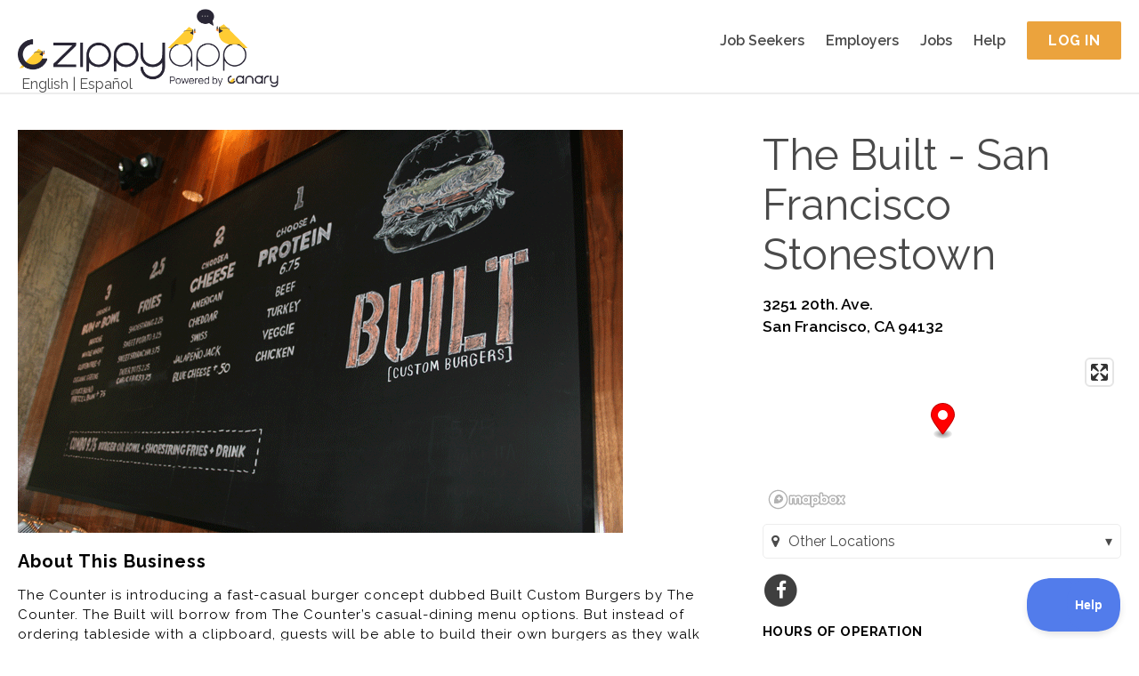

--- FILE ---
content_type: application/javascript
request_url: https://zippyapp.com/static/lib/yui/3.18.1/build/autocomplete-list/autocomplete-list-min.js
body_size: 7313
content:
YUI.add("autocomplete-list",function(e,t){var n=e.Lang,r=e.Node,i=e.Array,s=e.UA.ie&&e.UA.ie<7,o=9,u="_CLASS_ITEM",a="_CLASS_ITEM_ACTIVE",f="_CLASS_ITEM_HOVER",l="_SELECTOR_ITEM",c="activeItem",h="alwaysShowList",p="circular",d="hoveredItem",v="id",m="item",g="list",y="result",b="results",w="visible",E="width",S="select",x=e.Base.create("autocompleteList",e.Widget,[e.AutoCompleteBase,e.WidgetPosition,e.WidgetPositionAlign],{ARIA_TEMPLATE:"<div/>",ITEM_TEMPLATE:"<li/>",LIST_TEMPLATE:"<ul/>",UI_EVENTS:function(){var t=e.merge(e.Node.DOM_EVENTS);return delete t.valuechange,delete t.valueChange,t}(),initializer:function(){var t=this.get("inputNode");if(!t){e.error("No inputNode specified.");return}this._inputNode=t,this._listEvents=[],this.DEF_PARENT_NODE=t.get("parentNode"),this[u]=this.getClassName(m),this[a]=this.getClassName(m,"active"),this[f]=this.getClassName(m,"hover"),this[l]="."+this[u],this.publish(S,{defaultFn:this._defSelectFn})},destructor:function(){while(this._listEvents.length)this._listEvents.pop().detach();this._ariaNode&&this._ariaNode.remove().destroy(!0)},bindUI:function(){this._bindInput(),this._bindList()},renderUI:function(){var t=this._createAriaNode(),n=this.get("boundingBox"),r=this.get("contentBox"),i=this._inputNode,o=this._createListNode(),u=i.get("parentNode");i.addClass(this.getClassName("input")).setAttrs({"aria-autocomplete":g,"aria-expanded":!1,"aria-owns":o.get("id")}),u.append(t),s&&n.plug(e.Plugin.Shim),this._ariaNode=t,this._boundingBox=n,this._contentBox=r,this._listNode=o,this._parentNode=u},syncUI:function(){this._syncResults(),this._syncVisibility()},hide:function(){return this.get(h)?this:this.set(w,!1)},selectItem:function(e,t){if(e){if(!e.hasClass(this[u]))return this}else{e=this.get(c);if(!e)return this}return this.fire(S,{itemNode:e,originEvent:t||null,result:e.getData(y)}),this},_activateNextItem:function(){var e=this.get(c),t;return e?t=e.next(this[l])||(this.get(p)?null:e):t=this._getFirstItemNode(),this.set(c,t),this},_activatePrevItem:function(){var e=this.get(c),t=e?e.previous(this[l]):this.get(p)&&this._getLastItemNode();return this.set(c,t||null),this},_add:function(t){var r=[];return i.each(n.isArray(t)?t:[t],function(e){r.push(this._createItemNode(e).setData(y,e))},this),r=e.all(r),this._listNode.append(r.toFrag()),r},_ariaSay:function(e,t){var r=this.get("strings."+e);this._ariaNode.set("text",t?n.sub(r,t):r)},_bindInput:function(){var e=this._inputNode,t,n,r;this.get("align")===null&&(r=this.get("tokenInput"),t=r&&r.get("boundingBox")||e,this.set("align",{node:t,points:["tl","bl"]}),!this.get(E)&&(n=t.get("offsetWidth"))&&this.set(E,n)),this._listEvents=this._listEvents.concat([e.after("blur",this._afterListInputBlur,this),e.after("focus",this._afterListInputFocus,this)])},_bindList:function(){this._listEvents=this._listEvents.concat([e.one("doc").after("click",this._afterDocClick,this),e.one("win").after("windowresize",this._syncPosition,this),this.after({mouseover:this._afterMouseOver,mouseout:this._afterMouseOut,activeItemChange:this._afterActiveItemChange,alwaysShowListChange:this._afterAlwaysShowListChange,hoveredItemChange:this._afterHoveredItemChange,resultsChange:this._afterResultsChange,visibleChange:this._afterVisibleChange}),this._listNode.delegate("click",this._onItemClick,this[l],this)])},_clear:function(){this.set(c,null),this._set(d,null),this._listNode.get("children").remove(!0)},_createAriaNode:function(){var e=r.create(this.ARIA_TEMPLATE);return e.addClass(this.getClassName("aria")).setAttrs({"aria-live":"polite",role:"status"})},_createItemNode:function(t){var n=r.create(this.ITEM_TEMPLATE);return n.addClass(this[u]).setAttrs({id:e.stamp(n),role:"option"}).setAttribute("data-text",t.text).append(t.display)},_createListNode:function(){var t=this.get("listNode")||r.create(this.LIST_TEMPLATE);return t.addClass(this.getClassName(g)).setAttrs({id:e.stamp(t),role:"listbox"}),this._set("listNode",t),this.get("contentBox").append(t),t},_getFirstItemNode:function(){return this._listNode.one(this[l])},_getLastItemNode:function(){return this._listNode.one(this[l]+":last-child")},_syncPosition:function(){this._syncUIPosAlign(),this._syncShim()},_syncResults:function(e){e||(e=this.get(b)),this._clear(),e.length&&(this._add(e),this._ariaSay("items_available")),this._syncPosition(),this.get("activateFirstItem")&&!this.get(c)&&this.set(c,this._getFirstItemNode())},_syncShim:s?function(){var e=this._boundingBox.shim;e&&e.sync()}:function(){},_syncVisibility:function(t){this.get(h)&&(t=!0,this.set(w,t)),typeof t=="undefined"&&(t=this.get(w)),this._inputNode.set("aria-expanded",t),this._boundingBox.set("aria-hidden",!t),t?this._syncPosition():(this.set(c,null),this._set(d,null),this._boundingBox.get("offsetWidth")),e.UA.ie===7&&e.one("body").addClass("yui3-ie7-sucks").removeClass("yui3-ie7-sucks")},_afterActiveItemChange:function(t){var n=this._inputNode,r=t.newVal,i=t.prevVal,s;i&&i._node&&i.removeClass(this[a]),r?(r.addClass(this[a]),n.set("aria-activedescendant",r.get(v))):n.removeAttribute("aria-activedescendant"),this.get("scrollIntoView")&&(s=r||n,(!s.inRegion(e.DOM.viewportRegion(),!0)||!s.inRegion(this._contentBox,!0))&&s.scrollIntoView())},_afterAlwaysShowListChange:function(e){this.set(w,e.newVal||this.get(b).length>0)},_afterDocClick:function(e){var t=this._boundingBox,n=e.target;n!==this._inputNode&&n!==t&&!n.ancestor("#"+t.get("id"),!0)&&this.hide()},_afterHoveredItemChange:function(e){var t=e.newVal,n=e.prevVal;n&&n.removeClass(this[f]),t&&t.addClass(this[f])},_afterListInputBlur:function(){this._listInputFocused=!1,this.get(w)&&!this._mouseOverList&&(this._lastInputKey!==o||!this.get("tabSelect")||!this.get(c))&&this.hide()},_afterListInputFocus:function(){this._listInputFocused=!0},_afterMouseOver:function(e){var t=e.domEvent.target.ancestor(this[l],!0);this._mouseOverList=!0,t&&this._set(d,t)},_afterMouseOut:function(){this._mouseOverList=!1,this._set(d,null)},_afterResultsChange:function(e){this._syncResults(e.newVal
),this.get(h)||this.set(w,!!e.newVal.length)},_afterVisibleChange:function(e){this._syncVisibility(!!e.newVal)},_onItemClick:function(e){var t=e.currentTarget;this.set(c,t),this.selectItem(t,e)},_defSelectFn:function(e){var t=e.result.text;this._inputNode.focus(),this._updateValue(t),this._ariaSay("item_selected",{item:t}),this.hide()}},{ATTRS:{activateFirstItem:{value:!1},activeItem:{setter:e.one,value:null},alwaysShowList:{value:!1},circular:{value:!0},hoveredItem:{readOnly:!0,value:null},listNode:{writeOnce:"initOnly",value:null},scrollIntoView:{value:!1},strings:{valueFn:function(){return e.Intl.get("autocomplete-list")}},tabSelect:{value:!0},visible:{value:!1}},CSS_PREFIX:e.ClassNameManager.getClassName("aclist")});e.AutoCompleteList=x,e.AutoComplete=x},"@VERSION@",{lang:["en","es","hu","it"],requires:["autocomplete-base","event-resize","node-screen","selector-css3","shim-plugin","widget","widget-position","widget-position-align"],skinnable:!0});
